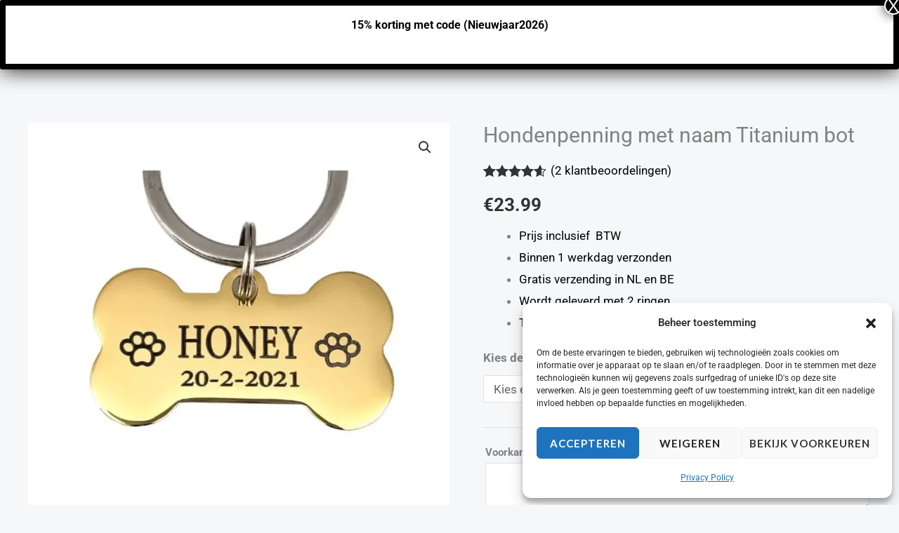

--- FILE ---
content_type: text/css
request_url: https://www.hondenpenningen.eu/wp-content/uploads/elementor/css/post-6748.css?ver=1769424708
body_size: 67
content:
.elementor-6748 .elementor-element.elementor-element-85c88d8{--display:flex;}